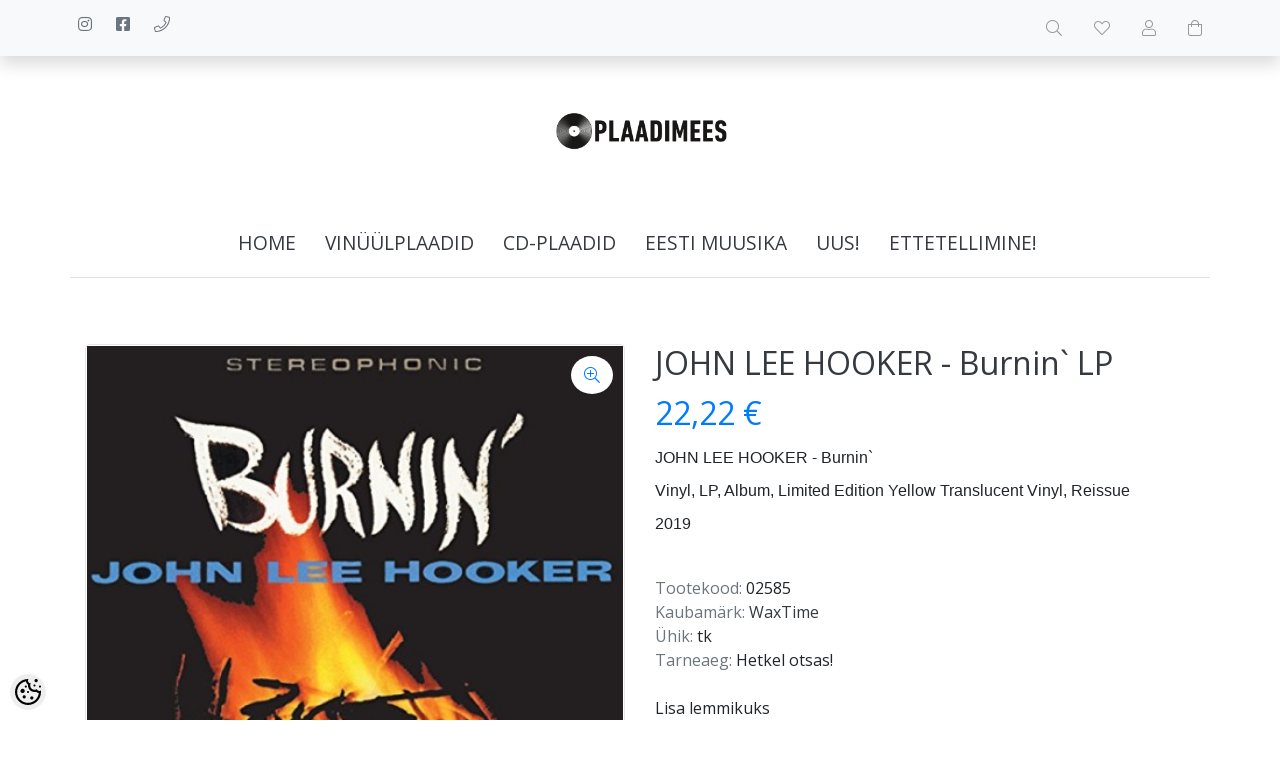

--- FILE ---
content_type: text/html; charset=UTF-8
request_url: https://www.plaadimees.shop/et/a/john-lee-hooker-burnin%60-lp
body_size: 11879
content:
<!DOCTYPE html>
<!--[if IE 7]>                  <html class="ie7 no-js"  dir="ltr" lang="et">     <![endif]-->
<!--[if lte IE 8]>              <html class="ie8 no-js"  dir="ltr" lang="et">    <![endif]-->
<!--[if (gte IE 9)|!(IE)]><!-->
<html class="not-ie no-js" dir="ltr" lang="et">
<!--<![endif]-->
<head>
	<meta charset="utf-8">
<title>JOHN LEE HOOKER - Burnin` LP @ Plaadimees</title>
<meta name="keywords" content="LP, CD, vinüül, vinyl, vinüülplaat, muusika, album, kogumik, vinüülid, plaadipood, plaadid" />
<meta name="description" content="JOHN LEE HOOKER - Burnin` Vinyl, LP, Album, Limited Edition Yellow Translucent Vinyl, Reissue 2019" />
<meta name="author" content="Plaadimees" />
<meta name="generator" content="ShopRoller.com" />
<meta name="csrf-token" content="8NwIFn9kLGks1vN9mIrElErizyo0ORl5zoGu4LGk" />

<meta property="og:type" content="website" />
<meta property="og:title" content="JOHN LEE HOOKER - Burnin` LP" />
<meta property="og:image" content="https://www.plaadimees.shop/media/plaadimees/.product-image/large/product/J/john%20lee%20hooker%20-%20burnin%20LP.jpg" />
<meta property="og:url" content="https://www.plaadimees.shop/et/a/john-lee-hooker-burnin%60-lp" />
<meta property="og:site_name" content="Plaadimees" />
<meta property="og:description" content="JOHN LEE HOOKER - Burnin` Vinyl, LP, Album, Limited Edition Yellow Translucent Vinyl, Reissue 2019" />

<base href="https://www.plaadimees.shop/et/" />
<meta name="viewport" content="width=device-width, initial-scale=1.0" />

<link rel="icon" href="https://www.plaadimees.shop/media/plaadimees/general/Plaadimees75.png" />

<link rel="stylesheet" href="//fonts.googleapis.com/css?family=Open+Sans:400,600,700,800" type="text/css">
<link rel="stylesheet" href="//fonts.googleapis.com/css?family=Raleway:100" type="text/css">

<link rel="stylesheet" href="https://www.plaadimees.shop/skin/lucy/css/all-2922.css" type="text/css" />
<link rel="stylesheet" href="https://www.plaadimees.shop/skin/lucy/css/theme-blue.css" type="text/css" />

<script type="text/javascript" src="https://www.plaadimees.shop/skin/lucy/js/all-2922.js"></script>
<script type="text/javascript">var rtl = 0;</script>

<!-- Cleve Settings -->
<!--[if lt IE 9]> 
<script src="//html5shim.googlecode.com/svn/trunk/html5.js"></script> 
<![endif]-->
<!--[if IE 7]>
<link rel="stylesheet" type="text/css" href="https://www.plaadimees.shop/skin/lucy/css/ie7.css" />
<![endif]-->

<style id="tk-theme-configurator-css" type="text/css">
</style>
<style id="tk-custom-css" type="text/css">
</style>

<script type="text/javascript">
if(!Roller) var Roller = {};
Roller.config = new Array();
Roller.config['base_url'] = 'https://www.plaadimees.shop/et/';
Roller.config['base_path'] = '/';
Roller.config['cart/addtocart/after_action'] = '1';
Roller.config['skin_url'] = 'https://www.plaadimees.shop/skin/lucy/';
Roller.config['translate-fill_required_fields'] = 'Palun täida kõik kohustuslikud väljad';
Roller.t = {"form_error_fill_required_fields":"Palun t\u00e4ida k\u00f5ik kohustuslikud v\u00e4ljad","cart_error_no_items_selected":"Vali tooted!"}
</script>


            <!-- Global Site Tag (gtag.js) - Google Analytics -->
        <script type="text/javascript">
            window.dataLayer = window.dataLayer || [];
            function gtag(){dataLayer.push(arguments);}
            gtag('consent', 'default', {
                'ad_user_data': 'denied',
                'ad_personalization': 'denied',
                'ad_storage': 'denied',
                'analytics_storage': 'denied',
                'wait_for_update': 500,
              });
            gtag('js', new Date());

            gtag('config', 'UA-213889784-1' );
        </script>
        <script type="text/javascript" async src="https://www.googletagmanager.com/gtag/js?id=UA-213889784-1"></script>
        <script>
        /*
         *   Called when consent changes. Assumes that consent object contains keys which
         *   directly correspond to Google consent types.
         */
        const googleUserConsentListener = function() {
            let consent = this.options;
            gtag('consent', 'update', {
                'ad_user_data': consent.marketing,
                'ad_personalization': consent.marketing,
                'ad_storage': consent.marketing,
                'analytics_storage': consent.analytics
            });
        };

        $('document').ready(function(){
            Roller.Events.on('onUserConsent', googleUserConsentListener);
        });
    </script>
    <!-- Global Site Tag (gtag.js) - Google Analytics Events -->
            <script type="text/javascript"">
                    gtag('event', 'view_item', {"currency":"EUR","value":22.22,"items":[{"item_id":"02585","item_name":"JOHN LEE HOOKER - Burnin` LP","item_brand":"WaxTime","price":22.22,"discount":0,"item_category":"Vinüülplaadid"}]});
                </script>
    
    <!-- Global Site Tag (gtag.js) - Google Analytics Event listeners -->
	

</head>

<body class="browser-chrome browser-chrome-131.0.0.0 tk-language-et_EE page-template-page-1column content-template-content-product tk-product-page">

<div id="fb-root"></div>
<script type="text/plain" data-category="analytics" async defer crossorigin="anonymous" src="https://connect.facebook.net/et_EE/sdk.js#xfbml=1&version=v11.0&appId=386731248061277&autoLogAppEvents=1"></script>

<div id="notification"></div>

<header>
<section class="srs-header-6" data-sra-edit-section="{&quot;id&quot;:&quot;srs-header-6&quot;,&quot;title&quot;:&quot;Header&quot;,&quot;data_fields&quot;:[{&quot;id&quot;:&quot;feature_1_icon&quot;,&quot;type&quot;:&quot;fa_icon&quot;,&quot;title&quot;:&quot;Ikoon 1&quot;,&quot;default&quot;:&quot;fal fa-piggy-bank&quot;},{&quot;id&quot;:&quot;feature_1_title&quot;,&quot;type&quot;:&quot;text&quot;,&quot;title&quot;:&quot;Tekst 1&quot;,&quot;default&quot;:&quot;&lt;b&gt;Tasuta&lt;\/b&gt; transport alates &lt;b&gt;50 eurost&lt;\/b&gt;&quot;},{&quot;id&quot;:&quot;feature_2_icon&quot;,&quot;type&quot;:&quot;fa_icon&quot;,&quot;title&quot;:&quot;Ikoon 2&quot;,&quot;default&quot;:&quot;fal fa-undo&quot;},{&quot;id&quot;:&quot;feature_2_title&quot;,&quot;type&quot;:&quot;text&quot;,&quot;title&quot;:&quot;Tekst 2&quot;,&quot;default&quot;:&quot;&lt;b&gt;14 p\u00e4evane tasuta&lt;\/b&gt; tagastus\u00f5igus&quot;},{&quot;id&quot;:&quot;feature_3_icon&quot;,&quot;type&quot;:&quot;fa_icon&quot;,&quot;title&quot;:&quot;Ikoon 3&quot;,&quot;default&quot;:&quot;fal fa-phone&quot;},{&quot;id&quot;:&quot;feature_3_title&quot;,&quot;type&quot;:&quot;text&quot;,&quot;title&quot;:&quot;Tekst 3&quot;,&quot;default&quot;:&quot;&lt;b&gt;24-7 tasuta&lt;\/b&gt; klienditeenindus&quot;},{&quot;id&quot;:&quot;languages&quot;,&quot;type&quot;:&quot;boolean&quot;,&quot;title&quot;:&quot;Kuva keelte valikut kui on rohkem kui 1 keel&quot;,&quot;default&quot;:1}],&quot;data&quot;:{&quot;feature_1_icon&quot;:&quot;fab fa-instagram&quot;,&quot;feature_1_title&quot;:&quot;&quot;,&quot;feature_2_icon&quot;:&quot;fab fa-facebook-square&quot;,&quot;feature_2_title&quot;:&quot;&quot;,&quot;feature_3_icon&quot;:&quot;fal fa-phone&quot;,&quot;feature_3_title&quot;:&quot;&quot;,&quot;languages&quot;:&quot;0&quot;},&quot;status&quot;:&quot;published&quot;,&quot;is_visible&quot;:true}">

		<div class="src-header-infobar-1 bg-light shadow">
	<div class="container">

		<div class="row justify-content-around justify-content-lg-between">
			<ul class="d-none d-sm-flex list-unstyled m-0">
				<li class="px-2 py-3">
					<div class="src-feature-hor-2 media align-items-center ">
						<i class="fab fa-instagram text-muted mr-2"></i>
						<div class="media-body">
							<span class="text-small text-muted"></span>
						</div>
					</div>
				</li>
				<li class="px-2 py-3">
					<div class="src-feature-hor-2 media align-items-center ">
						<i class="fab fa-facebook-square text-muted mr-2"></i>
						<div class="media-body">
							<span class="text-small text-muted"></span>
						</div>
					</div>
				</li>
				<li class="px-2 py-3">
					<div class="src-feature-hor-2 media align-items-center ">
						<i class="fal fa-phone text-muted mr-2"></i>
						<div class="media-body">
							<span class="text-small text-muted"></span>
						</div>
					</div>
				</li>
			</ul>
			<ul class="d-flex justify-content-end list-unstyled m-0">

								
								<li class="ml-3 px-2 py-3">
					<div class="src-header-search-icon-3 ">
	<a class="text-decoration-none" href="#">
		<i class="fal fa-search opacity-50 text-dark "></i>
	</a>
</div>
<script src="https://www.plaadimees.shop/skin/lucy/../base2/jquery.srcSearchAutocomplete2.js"></script>
<script>

	$(document).ready(function($)
	{
		$('.src-header-search-icon-3').srcSearchAutocomplete2({
			'search_form_url': "https://www.plaadimees.shop/et/search",
			'search_url': "https://www.plaadimees.shop/et/search/autocomplete2.json",
			'search_placeholder_text': "Otsi tooteid koodi või nime järgi...",
			'no_results_text': "Ei leidnud sobivaid tulemusi. Proovi otsida üldisema märksõna järgi."
		});
	});

</script>
				</li>

													<li class="ml-3 px-2 py-3">
						<a class="src-header-wishlist-icon-3 d-block position-relative text-decoration-none sr-empty " href="https://www.plaadimees.shop/et/account/wishlist">
	<span class="sr-wishlist-qty d-inline-block position-absolute bg-danger rounded-circle text-white text-center"></span>
	<i class="fal fa-heart opacity-50 text-dark "></i>
	<i class="fas fa-heart opacity-50 text-dark "></i>
</a>
					</li>
				
													<li class="ml-3 px-2 py-3">
						<a class="src-header-account-icon-3 d-block text-decoration-none sr-empty " href="https://www.plaadimees.shop/et/account">
	<i class="fal fa-user opacity-50 text-dark "></i>
	<i class="fas fa-user opacity-50 text-dark "></i>
</a>
					</li>
				
													<li class="ml-3 px-2 py-3">
						<a class="src-header-cart-icon-3 d-block position-relative text-decoration-none sr-empty " href="https://www.plaadimees.shop/et/cart">
	<span class="sr-cart-qty d-inline-block position-absolute bg-danger rounded-circle text-white text-center"></span>
	<i class="fal fa-shopping-bag opacity-50 text-dark "></i>
	<i class="fas fa-shopping-bag opacity-50 text-dark "></i>
</a>
					</li>
				
			</ul>
		</div>

	</div>
</div>

		<div class="src-header-logobar-4 py-5 ">
	<div class="container text-center">

		<a class="sr-logo" href="https://www.plaadimees.shop/et/">
							<img src="https://www.plaadimees.shop/media/plaadimees/general/Plaadimees.png" alt="Plaadimees">
					</a>

	</div>
</div>

</section>
<section class="container set-size">
	<div class="row">

				<div class="navigation_container ">
	<div class="clearfix">

				
						
<nav>
	<ul>
	
						<li><a href="https://www.plaadimees.shop/et/" class="home">home</a></li>
			
											
			<li class="tk-category-1 tk-category-vinuulplaadid ">
				<a href="https://www.plaadimees.shop/et/c/vinuulplaadid">Vinüülplaadid</a>
				
<div class="sub-menu column-1" style="display: none;">
	<div class="arrow-categories"></div>
	<ul>
	
									
			<li class="tk-category-2 tk-category-pop-rock ">
				<a href="https://www.plaadimees.shop/et/c/pop-rock">Pop/Rock</a>
				
			</li>
	
									
			<li class="tk-category-6 tk-category-metal-hardrock ">
				<a href="https://www.plaadimees.shop/et/c/metal-hardrock">Metal/Hardrock</a>
				
			</li>
	
									
			<li class="tk-category-25 tk-category-prog.-rock-psychedelic-rock ">
				<a href="https://www.plaadimees.shop/et/c/prog.-rock-psychedelic-rock">Prog. rock/ Psychedelic Rock</a>
				
			</li>
	
									
			<li class="tk-category-7 tk-category-jazz-blues ">
				<a href="https://www.plaadimees.shop/et/c/jazz-blues">Jazz/Blues</a>
				
			</li>
	
									
			<li class="tk-category-28 tk-category-funk-soul ">
				<a href="https://www.plaadimees.shop/et/c/funk-soul">Funk/Soul</a>
				
			</li>
	
									
			<li class="tk-category-10 tk-category-electronic ">
				<a href="https://www.plaadimees.shop/et/c/electronic">Electronic</a>
				
			</li>
	
									
			<li class="tk-category-11 tk-category-reggae-dub-ska ">
				<a href="https://www.plaadimees.shop/et/c/reggae-dub-ska">Reggae/Dub/Ska</a>
				
			</li>
	
									
			<li class="tk-category-12 tk-category-rap-hip-hop-randb ">
				<a href="https://www.plaadimees.shop/et/c/rap-hip-hop-randb">Rap/Hip-hop/R&B</a>
				
			</li>
	
									
			<li class="tk-category-15 tk-category-indie-alternative-punk ">
				<a href="https://www.plaadimees.shop/et/c/indie-alternative-punk">Indie/Alternative/Punk</a>
				
			</li>
	
									
			<li class="tk-category-13 tk-category-folk-country-world ">
				<a href="https://www.plaadimees.shop/et/c/folk-country-world">Folk/Country/World</a>
				
			</li>
	
									
			<li class="tk-category-14 tk-category-klassika-vokaal-instrumentaal ">
				<a href="https://www.plaadimees.shop/et/c/klassika-vokaal-instrumentaal">Klassika/Vokaal/Instrumentaal</a>
				
			</li>
	
									
			<li class="tk-category-31 tk-category-filmimuusika ">
				<a href="https://www.plaadimees.shop/et/c/filmimuusika">Filmimuusika</a>
				
			</li>
	
									
			<li class="tk-category-35 tk-category-kogumikud ">
				<a href="https://www.plaadimees.shop/et/c/kogumikud">Kogumikud</a>
				
			</li>
	
			
	</ul>
</div>
			</li>
	
									
			<li class="tk-category-3 tk-category-cd-plaadid ">
				<a href="https://www.plaadimees.shop/et/c/cd-plaadid">CD-plaadid</a>
				
<div class="sub-menu column-1" style="display: none;">
	<div class="arrow-categories"></div>
	<ul>
	
									
			<li class="tk-category-16 tk-category-pop-rock-1 ">
				<a href="https://www.plaadimees.shop/et/c/pop-rock-1">Pop/Rock</a>
				
			</li>
	
									
			<li class="tk-category-17 tk-category-metal-hardrock-1 ">
				<a href="https://www.plaadimees.shop/et/c/metal-hardrock-1">Metal/Hardrock</a>
				
			</li>
	
									
			<li class="tk-category-26 tk-category-prog.-rock-psychedelic-rock-1 ">
				<a href="https://www.plaadimees.shop/et/c/prog.-rock-psychedelic-rock-1">Prog. rock/ Psychedelic Rock</a>
				
			</li>
	
									
			<li class="tk-category-18 tk-category-jazz-blues-1 ">
				<a href="https://www.plaadimees.shop/et/c/jazz-blues-1">Jazz/Blues</a>
				
			</li>
	
									
			<li class="tk-category-29 tk-category-funk-soul-1 ">
				<a href="https://www.plaadimees.shop/et/c/funk-soul-1">Funk/Soul</a>
				
			</li>
	
									
			<li class="tk-category-19 tk-category-electronic-1 ">
				<a href="https://www.plaadimees.shop/et/c/electronic-1">Electronic</a>
				
			</li>
	
									
			<li class="tk-category-20 tk-category-reggae-dub-ska-1 ">
				<a href="https://www.plaadimees.shop/et/c/reggae-dub-ska-1">Reggae/Dub/Ska</a>
				
			</li>
	
									
			<li class="tk-category-21 tk-category-rap-hip-hop-randb-1 ">
				<a href="https://www.plaadimees.shop/et/c/rap-hip-hop-randb-1">Rap/Hip-hop/R&B</a>
				
			</li>
	
									
			<li class="tk-category-22 tk-category-folk-country-world-1 ">
				<a href="https://www.plaadimees.shop/et/c/folk-country-world-1">Folk/Country/World</a>
				
			</li>
	
									
			<li class="tk-category-24 tk-category-indie-alternative-punk-1 ">
				<a href="https://www.plaadimees.shop/et/c/indie-alternative-punk-1">Indie/Alternative/Punk</a>
				
			</li>
	
									
			<li class="tk-category-23 tk-category-klassika-vokaal-instrumentaal-1 ">
				<a href="https://www.plaadimees.shop/et/c/klassika-vokaal-instrumentaal-1">Klassika/Vokaal/Instrumentaal</a>
				
			</li>
	
									
			<li class="tk-category-32 tk-category-filmimuusika-1 ">
				<a href="https://www.plaadimees.shop/et/c/filmimuusika-1">Filmimuusika</a>
				
			</li>
	
									
			<li class="tk-category-39 tk-category-saksa-slaagrid ">
				<a href="https://www.plaadimees.shop/et/c/saksa-slaagrid">Saksa šlaagrid</a>
				
			</li>
	
									
			<li class="tk-category-36 tk-category-kogumikud-1 ">
				<a href="https://www.plaadimees.shop/et/c/kogumikud-1">Kogumikud</a>
				
			</li>
	
			
	</ul>
</div>
			</li>
	
									
			<li class="tk-category-9 tk-category-eesti-muusika ">
				<a href="https://www.plaadimees.shop/et/c/eesti-muusika">Eesti muusika</a>
				
			</li>
	
									
			<li class="tk-category-4 tk-category-uus ">
				<a href="https://www.plaadimees.shop/et/c/uus">Uus!</a>
				
			</li>
	
									
			<li class="tk-category-34 tk-category-ettetellimine ">
				<a href="https://www.plaadimees.shop/et/c/ettetellimine">Ettetellimine!</a>
				
			</li>
	
			
	</ul>
</nav>			<div class="mobile-navigation">
	<div class="click-menu py-3 px-4 text-center">
		<i class="fal fa-bars mr-1"></i>
		Menüü	</div>
	<div class="categories-mobile-links">
		<ul>

										<li class="mobile"><a href="https://www.plaadimees.shop/et/home">home</a></li>
			
						
								<li class="mobile">

										
						<div class="plus"></div>
						<a href="https://www.plaadimees.shop/et/c/vinuulplaadid">Vinüülplaadid</a>
                        						<ul>
							
																<li class="mobile"><a href="https://www.plaadimees.shop/et/c/pop-rock">Pop/Rock</a></li>

							
																<li class="mobile"><a href="https://www.plaadimees.shop/et/c/metal-hardrock">Metal/Hardrock</a></li>

							
																<li class="mobile"><a href="https://www.plaadimees.shop/et/c/prog.-rock-psychedelic-rock">Prog. rock/ Psychedelic Rock</a></li>

							
																<li class="mobile"><a href="https://www.plaadimees.shop/et/c/jazz-blues">Jazz/Blues</a></li>

							
																<li class="mobile"><a href="https://www.plaadimees.shop/et/c/funk-soul">Funk/Soul</a></li>

							
																<li class="mobile"><a href="https://www.plaadimees.shop/et/c/electronic">Electronic</a></li>

							
																<li class="mobile"><a href="https://www.plaadimees.shop/et/c/reggae-dub-ska">Reggae/Dub/Ska</a></li>

							
																<li class="mobile"><a href="https://www.plaadimees.shop/et/c/rap-hip-hop-randb">Rap/Hip-hop/R&B</a></li>

							
																<li class="mobile"><a href="https://www.plaadimees.shop/et/c/indie-alternative-punk">Indie/Alternative/Punk</a></li>

							
																<li class="mobile"><a href="https://www.plaadimees.shop/et/c/folk-country-world">Folk/Country/World</a></li>

							
																<li class="mobile"><a href="https://www.plaadimees.shop/et/c/klassika-vokaal-instrumentaal">Klassika/Vokaal/Instrumentaal</a></li>

							
																<li class="mobile"><a href="https://www.plaadimees.shop/et/c/filmimuusika">Filmimuusika</a></li>

							
																<li class="mobile"><a href="https://www.plaadimees.shop/et/c/kogumikud">Kogumikud</a></li>

													</ul>
                        
										
				</li>

			
								<li class="mobile">

										
						<div class="plus"></div>
						<a href="https://www.plaadimees.shop/et/c/cd-plaadid">CD-plaadid</a>
                        						<ul>
							
																<li class="mobile"><a href="https://www.plaadimees.shop/et/c/pop-rock-1">Pop/Rock</a></li>

							
																<li class="mobile"><a href="https://www.plaadimees.shop/et/c/metal-hardrock-1">Metal/Hardrock</a></li>

							
																<li class="mobile"><a href="https://www.plaadimees.shop/et/c/prog.-rock-psychedelic-rock-1">Prog. rock/ Psychedelic Rock</a></li>

							
																<li class="mobile"><a href="https://www.plaadimees.shop/et/c/jazz-blues-1">Jazz/Blues</a></li>

							
																<li class="mobile"><a href="https://www.plaadimees.shop/et/c/funk-soul-1">Funk/Soul</a></li>

							
																<li class="mobile"><a href="https://www.plaadimees.shop/et/c/electronic-1">Electronic</a></li>

							
																<li class="mobile"><a href="https://www.plaadimees.shop/et/c/reggae-dub-ska-1">Reggae/Dub/Ska</a></li>

							
																<li class="mobile"><a href="https://www.plaadimees.shop/et/c/rap-hip-hop-randb-1">Rap/Hip-hop/R&B</a></li>

							
																<li class="mobile"><a href="https://www.plaadimees.shop/et/c/folk-country-world-1">Folk/Country/World</a></li>

							
																<li class="mobile"><a href="https://www.plaadimees.shop/et/c/indie-alternative-punk-1">Indie/Alternative/Punk</a></li>

							
																<li class="mobile"><a href="https://www.plaadimees.shop/et/c/klassika-vokaal-instrumentaal-1">Klassika/Vokaal/Instrumentaal</a></li>

							
																<li class="mobile"><a href="https://www.plaadimees.shop/et/c/filmimuusika-1">Filmimuusika</a></li>

							
																<li class="mobile"><a href="https://www.plaadimees.shop/et/c/saksa-slaagrid">Saksa šlaagrid</a></li>

							
																<li class="mobile"><a href="https://www.plaadimees.shop/et/c/kogumikud-1">Kogumikud</a></li>

													</ul>
                        
										
				</li>

			
								<li class="mobile">

										
						<a href="https://www.plaadimees.shop/et/c/eesti-muusika">Eesti muusika</a>

					
				</li>

			
								<li class="mobile">

										
						<a href="https://www.plaadimees.shop/et/c/uus">Uus!</a>

					
				</li>

			
								<li class="mobile">

										
						<a href="https://www.plaadimees.shop/et/c/ettetellimine">Ettetellimine!</a>

					
				</li>

			
		</ul>
	</div>
</div>
</div>
		
	</div>
</div>

	</div>
</section></header>

<section id="content" class="container set-size mb-5 clearfix">

		
	<div id="content_content" class="pt-5">

		
<div id="productInfo2861" class="container product-info custom-block">
	<div class="row">
		<div class="sr-product-images col-md-6">

						
<div class="src-product-images-1" data-magnificentpopup="{&quot;delegate&quot;:&quot;a&quot;,&quot;type&quot;:&quot;image&quot;,&quot;key&quot;:&quot;product-images&quot;,&quot;gallery&quot;:{&quot;enabled&quot;:true,&quot;tPrev&quot;:&quot;Eelmine&quot;,&quot;tNext&quot;:&quot;J\u00e4rgmine&quot;,&quot;tCounter&quot;:&quot;%curr% \/ %total%&quot;},&quot;image&quot;:{&quot;titleSrc&quot;:null},&quot;tLoading&quot;:&quot;&lt;i class=\&quot;fal fa-spinner fa-2x fa-spin\&quot;&gt;&lt;\/i&gt;&quot;,&quot;tClose&quot;:&quot;Sulge&quot;}">

		
						<div class="sre-product-main-image image mb-4 ">
			
			<a href="https://www.plaadimees.shop/media/plaadimees/.product-image/large/product/J/john%20lee%20hooker%20-%20burnin%20LP.jpg" class="d-block position-relative" title="john lee hooker - burnin LP.jpg">
				<button class="sr-product-image-zoom-btn btn btn-link position-absolute bg-white rounded-circle" type="button" style="z-index:2; top:10px; right:10px;"><i class="fal fa-search-plus"></i></button>
				<img class="sr-product-cover-image" src="https://www.plaadimees.shop/media/plaadimees/.product-image/medium/product/J/john%20lee%20hooker%20-%20burnin%20LP.jpg" title="john lee hooker - burnin LP.jpg" alt="john lee hooker - burnin LP.jpg" />
			</a>
		</div>

	
		
</div>
										<div class="videos">

											<div class="mb-4">
							<iframe
								src="https://www.youtube.com/embed/nUUyFrHERpU?rel=0"
								width="100%"
								height="300"
								frameborder="0"
								allowfullscreen
							></iframe>
						</div>
					
				</div>
			
						
		</div>
		<div class="col-md-6">

						

<!-- Product Title -->
<h2 class="sre-product-title">JOHN LEE HOOKER - Burnin` LP</h2>

<div class="price">
	
		<p>
							<span id="price" class="sre-product-price price-current">22,22 &euro;</span>
				<span id="old-price" class="sre-product-regular-price price-old" style="display:none;"></span>
					</p>

				
				
			                <span class="sre-product-volume-price"></span>
        
	</div>

	<div class="description customer-content">
		<p><span style="font-family: arial, helvetica, sans-serif; font-size: medium;"><span>JOHN LEE HOOKER - Burnin`</span></span></p>
<p><span style="font-family: arial, helvetica, sans-serif; font-size: medium;"><span>Vinyl, LP, Album, Limited Edition Yellow Translucent Vinyl, Reissue</span><i><br /></i></span></p>
<p><span style="font-family: arial, helvetica, sans-serif; font-size: medium;"><span>2019</span></span></p>	</div>
	<p>&nbsp;</p>

<div class="description mb-4">

				<span class="text-muted">Tootekood:</span>
		<span id="sku-str" class="sre-product-sku">02585</span><br />
	
		
				<span class="text-muted">Kaubamärk:</span>
		<a href="https://www.plaadimees.shop/et/b/waxtime" class="brand-link">
							WaxTime					</a>
		<br />
	
		
				<span class="text-muted">Ühik:</span>
		tk<br />
	
		
				<span class="text-muted">Tarneaeg:</span>
		<span class="sre-product-shipping-time">Hetkel otsas!</span>
		<br />
	
</div>



<div class="add-to-carts">

		
			<div class="links mb-4">
							<div id="wishlist-links">
						<a class="wishlist" onclick="Roller.wishlistAddItem('2861')" title="Lisa lemmikuks">Lisa lemmikuks</a>
				</div>
								</div>
	</div>

<div class="tk-social-media-buttons mb-3">
	



</div>

	<div class="long-description my-5 customer-content">
		<p><span style="font-family: arial, helvetica, sans-serif; font-size: medium;">Lugude nimekiri:</span></p>
<p><span style="font-family: arial, helvetica, sans-serif; font-size: medium;">&nbsp;</span></p>
<p><span style="font-family: arial, helvetica, sans-serif; font-size: medium;"><span>1. Boom Boom</span><br /><span>2. Process</span><br /><span>3. Lost a Good Girl</span><br /><span>4. A New Leaf</span><br /><span>5. Blues Before Sunrise</span><br /><span>6. Let's Make It</span><br /><span>7. Send Me Your Pillow *</span><br /><span>8. I Got a Letter</span><br /><span>9. Thelma</span><br /><span>10. Drug Store Woman</span><br /><span>11. Keep Your Hands to Yourself</span><br /><span>12. What Do You Say</span><br /><span>13. Onions *</span></span></p>	</div>



		</div>
	</div>
</div>


			
		<section id="products_category" class="container my-4">

						<h2 class="box-title text-center mb-4">Sarnased tooted</h2>

						<div class="product-grid">
				<div class="row products-grid">
											<div class="col-6 col-md-4 col-xl-3 mb-4">
							<div class="src-product-card-1">
	<div class="image">
		<a href="https://www.plaadimees.shop/et/a/ac-dc-if-you-want-blood-you%C2%B4ve-got-it-lp">

			
			<div style="--aspect-ratio:1;">
				<img src="https://www.plaadimees.shop/media/plaadimees/.product-image/small/product/ABC/ac%20dc%20-%20if%20you%20want%20blood%20you%20got%20it%20LP.jpg" alt="AC/DC - If You Want Blood You´ve Got It LP" />
			</div>

		</a>
	</div>
	<div class="">

		<div class="name"><a href="https://www.plaadimees.shop/et/a/ac-dc-if-you-want-blood-you%C2%B4ve-got-it-lp">AC/DC - If You Want Blood You´ve Got It LP</a></div>

				<div class="price">
												<span class="price-current">26,50 &euro;</span>
									</div>

	</div>
</div>
						</div>
											<div class="col-6 col-md-4 col-xl-3 mb-4">
							<div class="src-product-card-1">
	<div class="image">
		<a href="https://www.plaadimees.shop/et/a/ac-dc-dirty-deeds-done-dirt-cheap-lp">

			
			<div style="--aspect-ratio:1;">
				<img src="https://www.plaadimees.shop/media/plaadimees/.product-image/small/product/ABC/ac%20dc%20-%20dirty%20deeds%20done%20dirt%20cheap%20LP.jpg" alt="AC/DC - Dirty Deeds Done Dirt Cheap LP" />
			</div>

		</a>
	</div>
	<div class="">

		<div class="name"><a href="https://www.plaadimees.shop/et/a/ac-dc-dirty-deeds-done-dirt-cheap-lp">AC/DC - Dirty Deeds Done Dirt Cheap LP</a></div>

				<div class="price">
												<span class="price-current">26,50 &euro;</span>
									</div>

	</div>
</div>
						</div>
											<div class="col-6 col-md-4 col-xl-3 mb-4">
							<div class="src-product-card-1">
	<div class="image">
		<a href="https://www.plaadimees.shop/et/a/ac-dc-fly-on-the-wall-lp">

			
			<div style="--aspect-ratio:1;">
				<img src="https://www.plaadimees.shop/media/plaadimees/.product-image/small/product/ABC/ac%20dc%20-%20fly%20on%20the%20wall%20LP.jpg" alt="AC/DC - Fly on the Wall LP" />
			</div>

		</a>
	</div>
	<div class="">

		<div class="name"><a href="https://www.plaadimees.shop/et/a/ac-dc-fly-on-the-wall-lp">AC/DC - Fly on the Wall LP</a></div>

				<div class="price">
												<span class="price-current">26,50 &euro;</span>
									</div>

	</div>
</div>
						</div>
											<div class="col-6 col-md-4 col-xl-3 mb-4">
							<div class="src-product-card-1">
	<div class="image">
		<a href="https://www.plaadimees.shop/et/a/bruce-springsteen-nebraska-lp">

			
			<div style="--aspect-ratio:1;">
				<img src="https://www.plaadimees.shop/media/plaadimees/.product-image/small/product/B/bruce%20springsteen%20-%20nebraska%20LP.jpg" alt="BRUCE SPRINGSTEEN - Nebraska LP" />
			</div>

		</a>
	</div>
	<div class="">

		<div class="name"><a href="https://www.plaadimees.shop/et/a/bruce-springsteen-nebraska-lp">BRUCE SPRINGSTEEN - Nebraska LP</a></div>

				<div class="price">
												<span class="price-current">29,45 &euro;</span>
									</div>

	</div>
</div>
						</div>
									</div>
			</div>

		</section>

			
		


		
	</div>
</section>

<footer>
	
<div class="bg-light" data-sra-edit-section="{&quot;id&quot;:&quot;footer&quot;,&quot;title&quot;:&quot;Footer&quot;,&quot;data_fields&quot;:[{&quot;id&quot;:&quot;instagram_url&quot;,&quot;type&quot;:&quot;text&quot;,&quot;title&quot;:&quot;Instagram URL&quot;},{&quot;id&quot;:&quot;bottom_content&quot;,&quot;type&quot;:&quot;html&quot;,&quot;title&quot;:&quot;Jaluse tekst&quot;}],&quot;data&quot;:{&quot;instagram_url&quot;:null,&quot;bottom_content&quot;:null},&quot;is_visible&quot;:false}">
	<div class="src-footer-infobar-1 footer-navigation container clearfix ">

		
	<div class="row">

		<div class="col-lg-3">
			<div class="footer-panels my-3 my-md-5">
				<div class="footer-title">
					<h3>Info</h3>
				</div>
				<ul class="no-active">
											<li><a href="https://www.plaadimees.shop/et/p/meist">&#8250; Meist</a></li>
											<li><a href="https://www.plaadimees.shop/et/p/kasutustingimused">&#8250; Kasutustingimused</a></li>
											<li><a href="https://www.plaadimees.shop/et/cms/page?id=8">&#8250; Ostutingimused</a></li>
											<li><a href="https://www.plaadimees.shop/et/p/jarelmaks">&#8250; Järelmaks</a></li>
											<li><a href="https://www.plaadimees.shop/et/p/ostujuhend">&#8250; Ostujuhend</a></li>
											<li><a href="https://www.plaadimees.shop/et/p/privaatsuspoliitika">&#8250; Privaatsuspoliitika</a></li>
											<li><a href="https://www.plaadimees.shop/et/p/kupsiste-poliitika">&#8250; Küpsiste poliitika</a></li>
											<li><a href="https://www.plaadimees.shop/et/p/kontakt">&#8250; Kontakt</a></li>
									</ul>
			</div>
		</div>

		<div class="col-lg-3">
			<div class="footer-panels my-3 my-md-5">
				<div class="footer-title">
					<h3>Muu</h3>
				</div>
				<ul class="no-active">
											<li><a href="https://www.plaadimees.shop/et/brands">&#8250; Kaubamärgid</a></li>
											<li><a href="https://www.plaadimees.shop/et/product/onsale">&#8250; Soodustooted</a></li>
											<li><a href="https://www.plaadimees.shop/et/product/new">&#8250; Uued tooted</a></li>
											<li><a href="https://www.plaadimees.shop/et/sitemap">&#8250; Sisukaart</a></li>
									</ul>
			</div>
		</div>

		<div class="col-lg-3">
			<div class="footer-panels my-3 my-md-5">
				<div class="footer-title">
					<h3>Minu konto</h3>
				</div>
				<ul class="no-active">
											<li><a href="https://www.plaadimees.shop/et/account/myaccount">&#8250; Minu konto</a></li>
											<li><a href="https://www.plaadimees.shop/et/order/list">&#8250; Tellimuste ajalugu</a></li>
											<li><a href="https://www.plaadimees.shop/et/account/products">&#8250; Tellitud tooted</a></li>
											<li><a href="https://www.plaadimees.shop/et/account/wishlist">&#8250; Soovikorv</a></li>
									</ul>
			</div>
		</div>

		<div class="col-lg-3">
			<div class="footer-panels my-3 my-md-5">
				<div class="footer-title">
					<h3>Kontakt</h3>
				</div>

								<ul class="list-unstyled no-active">
											<li class="mb-2">
							<i class="fal fa-building"></i>
							OÜ Peoveski						</li>
																<li class="mb-2">
							<i class="fal fa-map-marked mr-1"></i>
							<a href="https://www.google.com/maps/search/Toome+19-37%2C+Viljandi+71010%2C+Eesti" target="_blank">Toome 19-37, Viljandi 71010, Eesti</a>
						</li>
																<li class="mb-2">
							<i class="fal fa-envelope mr-1"></i>
							<a href="mailto:plaadimees@plaadimees.shop">plaadimees@plaadimees.shop</a>
						</li>
																<li class="mb-2">
							<i class="fal fa-phone mr-1"></i>
							<a href="tel:+372 53424692">+372 53424692</a>
						</li>
									</ul>

								
			</div>
		</div>
	</div>

		
</div>
</div>

<div class="src-footer-copyright-1">
	<div class="copyright container d-flex justify-content-between align-items-center ">

		<div class="text-size-2 text-muted">
			© <a href="https://www.plaadimees.shop/et/home">Plaadimees</a> 2026. Kõik õigused kaitstud.		</div>

		<div id="tellimiskeskus-badge">
	<a href="https://www.shoproller.com" title="ShopRoller on lihtsaim viis e-poe loomiseks" target="_blank">Shoproller.ee</a>
</div>
	</div>
</div>
</footer>

<div id="toTop"></div>

<button id="sr-cookie-policy-pref"
        class="button"
        title="Cookie Preferences" aria-label="Cookie Preferences">
    <svg version="1.1" id="Layer_1" xmlns="http://www.w3.org/2000/svg" xmlns:xlink="http://www.w3.org/1999/xlink"
         x="0px" y="0px" viewBox="0 0 512 512" style="" xml:space="preserve">
        <g>
            <path d="M256,0C114.6,0,0,114.6,0,256s114.6,256,256,256s256-114.6,256-256c0-10.3-0.8-20.5-2-30.6c-8.5,5.8-18.8,9.3-30,9.3
                c-23,0-42.4-14.7-49.9-35c-13.3,8.5-29.1,13.7-46.1,13.7c-47.2,0-85.3-38.2-85.3-85.3c0-15.7,4.5-30.2,11.9-42.8l-1.3,0.2
                C279.8,85.3,256,61.5,256,32c0-11.9,4-22.8,10.6-31.6C263.1,0.3,259.6,0,256,0z M416,0c-17.7,0-32,14.3-32,32s14.3,32,32,32
                s32-14.3,32-32S433.7,0,416,0z M214.4,46.7c4.3,27.5,20.3,51.2,42.6,65.8c-0.7,5.1-1,10.3-1,15.5c0,70.6,57.4,128,128,128
                c10.6,0,21.2-1.3,31.3-4c14.6,13.3,33,22.2,53,24.7c-10.4,108-101.7,192.7-212.3,192.7c-117.7,0-213.3-95.7-213.3-213.3
                C42.7,152.6,116.7,66.1,214.4,46.7z M384,106.7c-11.8,0-21.3,9.6-21.3,21.3s9.6,21.3,21.3,21.3s21.3-9.6,21.3-21.3
                S395.8,106.7,384,106.7z M213.3,128c-11.8,0-21.3,9.6-21.3,21.3s9.6,21.3,21.3,21.3s21.3-9.6,21.3-21.3S225.1,128,213.3,128z
                 M490.7,128c-11.8,0-21.3,9.6-21.3,21.3s9.6,21.3,21.3,21.3s21.3-9.6,21.3-21.3S502.4,128,490.7,128z M149.3,192
                c-23.6,0-42.7,19.1-42.7,42.7s19.1,42.7,42.7,42.7s42.7-19.1,42.7-42.7S172.9,192,149.3,192z M256,234.7
                c-11.8,0-21.3,9.6-21.3,21.3s9.6,21.3,21.3,21.3s21.3-9.6,21.3-21.3S267.8,234.7,256,234.7z M181.3,320c-17.7,0-32,14.3-32,32
                s14.3,32,32,32s32-14.3,32-32S199,320,181.3,320z M330.7,341.3c-17.7,0-32,14.3-32,32c0,17.7,14.3,32,32,32c17.7,0,32-14.3,32-32
                C362.7,355.7,348.3,341.3,330.7,341.3z"/>
        </g>
    </svg>
</button>
<style>
#sr-cookie-policy-pref {
	width: 36px;
	height: 36px;
	position: fixed;
	left: 10px;
	bottom: 10px;
	border: 0;
	align-items: center;
	padding: 5px;
	background: #eee;
    border-radius: 18px;
}

#sr-cookie-policy-pref.flex-cookie-btn{
	display:flex !important
}	
	
#cc-main .pm__section .pm__section-desc {
    height: 170px;
    overflow-y: scroll;
    box-sizing: border-box;
    padding: 4px;
    position: relative;
}	
	
#cc-main .cc--anim .pm__btn, #cc-main .cc--anim .cm__btn{
    font-weight: 400;
    color: #212529;
    text-align: center;
    vertical-align: middle;
    user-select: none;
    background-color: transparent;
    border: 1px solid transparent;
    padding: 0.375rem 0.75rem;
    font-size: 1rem;
    line-height: 1.5;
    border-radius: 0.25rem;
    transition: color 0.15s ease-in-out, background-color 0.15s ease-in-out, border-color 0.15s ease-in-out, box-shadow 0.15s ease-in-out;
    border: 1px solid;
    background: #007bff;
    border-color: #007bff;	
    color: #fff;
}	
	
	
#cc-main .cc--anim .pm__btn:hover, #cc-main .cc--anim .cm__btn:hover{
    background-color: #0062cc;
    border-color: #005cbf;
	color: #FFFFFF;	
}	

#cc-main .pm__btn.pm__btn--secondary, #cc-main .cm__btn.cm__btn--secondary{
	background: #e0e0e0;
    color: #333;	
	border:0;
}
	
#cc-main .pm__btn.pm__btn--secondary:hover, #cc-main .cm__btn.cm__btn--secondary:hover{
	background: #333;
    color: #fff;
}

	
</style>
<script>
    translation = {};
    //template provide only page language translations
    translation["et"] = {
        consentModal: {
            title: "Meie veebileht kasutab küpsiseid",
            description: "Parema teenuse pakkumiseks kasutab meie veebileht küpsiseid (cookies). Veebilehte kasutades või vajutades OK, nõustud meie privaatsuspoliitikaga." + " <a href=\"https://www.plaadimees.shop/et/p/kupsiste-poliitika\" class=\"\">Loe lähemalt<\/a>",
            acceptAllBtn: "Nõustun kõigiga",
            acceptNecessaryBtn: "Nõustun vajalikega",
            showPreferencesBtn: "Täpsemalt valikud",
            footer: /*"<a href=\"#link\">Privacy Policy</a>\n<a href=\"#link\">Terms and conditions</a>" +*/
                "<a href=\"https://www.plaadimees.shop/et/p/privaatsuspoliitika\" class=\"\">Privaatsuspoliitika<\/a>"
        },
        preferencesModal: {
            title: "Küpsiste nõusoleku seadistused",
            acceptAllBtn: "Nõustun kõigiga",
            acceptNecessaryBtn: "Nõustun vajalikega",
            savePreferencesBtn: "Salvesta valikud",
            closeIconLabel: "Close modal",
            serviceCounterLabel: "Service|Services",
            sections: [
                                {
                    title: "",
                    description: "<p><span style=\"font-family: arial, helvetica, sans-serif; font-size: medium;\"><b>T&auml;helepanu!<\/b><\/span><\/p>\r\n<p><span style=\"font-family: arial, helvetica, sans-serif; font-size: medium;\">Me&nbsp; kasutame&nbsp; sellel&nbsp; veebisaidil&nbsp; k&uuml;psiseid,&nbsp; mis&nbsp; kujutavad&nbsp; endast&nbsp; v&auml;ikseid&nbsp; tekstifaile&nbsp; andmetega&nbsp; teie navigeerimise&nbsp; kohta&nbsp; meie&nbsp; veebisaidil&nbsp; ja&nbsp; mille&nbsp; eesm&auml;rgiks&nbsp; on&nbsp; parandada&nbsp; teie&nbsp; kogemust&nbsp; veebisaidil.&nbsp; Palun j&auml;tkake&nbsp; lugemist,&nbsp; et&nbsp; saada&nbsp; t&auml;iendavat&nbsp; teavet&nbsp; meie&nbsp; poolt&nbsp; kasutatavate&nbsp; k&uuml;psiste,&nbsp; nende&nbsp; otstarbe&nbsp; ja&nbsp; muude huvipakkuvate&nbsp; k&uuml;simuste&nbsp; kohta.<\/span><\/p>\r\n<p><span style=\"font-family: arial, helvetica, sans-serif; font-size: medium;\">&nbsp;<b>Teave&nbsp; k&uuml;psiste kohta<\/b><\/span><\/p>\r\n<p><span style=\"font-family: arial, helvetica, sans-serif; font-size: medium;\">Mis on&nbsp; k&uuml;psis?&nbsp;<\/span><\/p>\r\n<p><span style=\"font-family: arial, helvetica, sans-serif; font-size: medium;\">&nbsp;K&uuml;psis&nbsp; on&nbsp; v&auml;ike&nbsp; tekstifail,&nbsp; mille&nbsp; veebisait&nbsp; salvestab&nbsp; teie&nbsp; arvutis,&nbsp; telefonis&nbsp; v&otilde;i&nbsp; mis&nbsp; tahes&nbsp; muus&nbsp; seadmes,&nbsp; et koguda&nbsp; andmeid teie&nbsp; navigeerimise&nbsp; kohta sellel&nbsp; veebisaidil. K&uuml;psised&nbsp; on&nbsp; vajalikud,&nbsp; et&nbsp; sirvimist&nbsp; h&otilde;lbustada ja&nbsp; kasutajas&otilde;bralikumaks&nbsp; muuta ning&nbsp; need&nbsp; ei&nbsp; kahjusta&nbsp; teie arvutit.&nbsp;&nbsp; Kuigi&nbsp; antud&nbsp; poliitikas&nbsp; kasutatakse&nbsp; &uuml;ldterminit&nbsp; &ldquo;k&uuml;psised&rdquo;,&nbsp; kuna&nbsp; see&nbsp; on&nbsp; peamine&nbsp; meetod&nbsp; antud&nbsp; veebisaidi poolt&nbsp; kasutavate&nbsp; andmete&nbsp; salvestamiseks,&nbsp; kasutatakse&nbsp; brauseri&nbsp; \"kohalikku&nbsp; m&auml;luruumi\"&nbsp; samal&nbsp; eesm&auml;rgil kui&nbsp; k&uuml;psiste puhul.&nbsp; Kogu&nbsp; teave selles&nbsp; jaotises&nbsp; kohaldub&nbsp; ka&nbsp; sellele \"kohalikule&nbsp; m&auml;luruumile&ldquo;.&nbsp;&nbsp;<\/span><\/p>\r\n<p><span style=\"font-family: arial, helvetica, sans-serif; font-size: medium;\">Milleks&nbsp; kasutatakse&nbsp; k&uuml;psiseid&nbsp; sellel veebisaidil?&nbsp;&nbsp;<\/span><\/p>\r\n<p><span style=\"font-family: arial, helvetica, sans-serif; font-size: medium;\">K&uuml;psised&nbsp; on&nbsp; oluliseks&nbsp; osaks&nbsp; sellest,&nbsp; kuidas&nbsp; meie&nbsp; veebisait&nbsp; toimib.&nbsp; Meie&nbsp; k&uuml;psiste&nbsp; peamiseks&nbsp; eesm&auml;rgiks&nbsp; on parandada&nbsp; teie&nbsp; sirvimiskogemust.&nbsp; Neid&nbsp; kasutatakse&nbsp; n&auml;iteks&nbsp; teie&nbsp; eelistuste&nbsp; (keel,&nbsp; riik&nbsp; jne)&nbsp; meeles pidamiseks&nbsp; sirvimisel&nbsp; ja tulevastel&nbsp; k&uuml;lastustel. K&uuml;psiste&nbsp; poolt&nbsp; kogutud&nbsp; teave&nbsp; v&otilde;imaldab&nbsp; meil&nbsp; saiti&nbsp; t&auml;iustada,&nbsp; prognoosida&nbsp; numbreid&nbsp; ja&nbsp; kasutusmustreid, hinnata veebisaidi sobivust&nbsp; kasutajate&nbsp; personaalsete&nbsp; huvidega, otsinguid&nbsp; kiiremaks&nbsp; muuta jne. Aeg-ajalt,&nbsp; kui&nbsp; me&nbsp; oleme&nbsp; saanud&nbsp; selleks&nbsp; eelnevalt&nbsp; teie&nbsp; teadva&nbsp; n&otilde;usoleku,&nbsp; v&otilde;ime&nbsp; me&nbsp; kasutada&nbsp; k&uuml;psiseid, silte&nbsp; v&otilde;i&nbsp; teisi&nbsp; sarnaseid&nbsp; vahendeid,&nbsp; et&nbsp; hankida&nbsp; teavet,&nbsp; mis&nbsp; v&otilde;imaldab&nbsp; meil&nbsp; teile&nbsp; meie&nbsp; veebisaidilt&nbsp; v&otilde;i kolmandate&nbsp; osapoolte&nbsp; veebisaitidelt&nbsp; v&otilde;i&nbsp; mis&nbsp; tahes&nbsp; muul&nbsp; viisil&nbsp; reklaame&nbsp; n&auml;idata,&nbsp; l&auml;htuvalt&nbsp; teie sirvimisharjumuste anal&uuml;&uuml;sist.<\/span><\/p>\r\n<p><span style=\"font-family: arial, helvetica, sans-serif; font-size: medium;\">Milleks&nbsp; EI kasutata&nbsp; k&uuml;psiseid&nbsp; sellel veebisaidil?&nbsp;<\/span><\/p>\r\n<p><span style=\"font-family: arial, helvetica, sans-serif; font-size: medium;\">&nbsp;Me&nbsp; ei&nbsp; salvesta&nbsp; oma&nbsp; k&uuml;psistes&nbsp; tundlikku&nbsp; isiklikku&nbsp; teavet&nbsp; nagu&nbsp; teie&nbsp; aadress,&nbsp; teie&nbsp; parool,&nbsp; teie&nbsp; krediit-&nbsp; v&otilde;i deebetkaardi andmed jne. Kes&nbsp; kasutab&nbsp; k&uuml;psistes&nbsp; salvestatud&nbsp; teavet?&nbsp;&nbsp; Meie&nbsp; veebisaitidelt&nbsp; p&auml;rinevates&nbsp; k&uuml;psistes&nbsp; salvestatud&nbsp; teavet&nbsp; kasutatakse&nbsp; ainult&nbsp; meie&nbsp; poolt,&nbsp; v&auml;lja&nbsp; arvatud k&uuml;psised,&nbsp; mis&nbsp; on&nbsp; allpool&nbsp; identifitseeritud&nbsp; \"kolmanda&nbsp; osapoole&nbsp; k&uuml;psistena\",&nbsp; mida&nbsp; kasutatakse&nbsp; ja hallatakse&nbsp; v&auml;liste&nbsp; juriidiliste&nbsp; isikute&nbsp; poolt,&nbsp; et&nbsp; pakkuda&nbsp; meie&nbsp; poolt&nbsp; tellitud&nbsp; teenuseid,&nbsp; t&auml;iustamaks&nbsp; meie teenuseid&nbsp; ja&nbsp; kasutaja&nbsp; kogemusi&nbsp; meie&nbsp; veebisaidi&nbsp; sirvimisel.&nbsp; Peamised&nbsp; teenused,&nbsp; mille&nbsp; jaoks&nbsp; neid \"kolmanda&nbsp; osapoole&nbsp; k&uuml;psiseid\"&nbsp; kasutatakse,&nbsp; on&nbsp; kasutusstatistika&nbsp; kogumine&nbsp; ja&nbsp; maksetehingute garanteerimine.<\/span><\/p>\r\n<p><span style=\"font-family: arial, helvetica, sans-serif; font-size: medium;\">Kuidas&nbsp; ma saan&nbsp; v&auml;ltida&nbsp; k&uuml;psiste&nbsp; kasutamist&nbsp; sellel veebisaidil?&nbsp;&nbsp;<\/span><\/p>\r\n<p><span style=\"font-family: arial, helvetica, sans-serif; font-size: medium;\">Kui&nbsp; te&nbsp; eelistate&nbsp; v&auml;ltida&nbsp; k&uuml;psiste&nbsp; kasutamist&nbsp; sellel&nbsp; lehel,&nbsp; v&otilde;ttes&nbsp; arvesse&nbsp; &uuml;lalpool&nbsp; kirjeldatud&nbsp; piiranguid, peate&nbsp; te&nbsp; esmalt&nbsp; keelama&nbsp; k&uuml;psiste&nbsp; kasutamise&nbsp; oma&nbsp; brauseris&nbsp; ja&nbsp; seej&auml;rel&nbsp; kustutama&nbsp; oma&nbsp; brauseris k&uuml;psised,&nbsp; mis&nbsp; on&nbsp; seotud&nbsp; selle veebisaidiga. Te&nbsp; v&otilde;ite&nbsp; kasutada&nbsp; seda&nbsp; suvandit millal tahes,&nbsp; et&nbsp; v&auml;ltida&nbsp; k&uuml;psiste&nbsp; kasutamist.<\/span><\/p>\r\n<p><span style=\"font-family: arial, helvetica, sans-serif; font-size: medium;\">Kuidas&nbsp; k&uuml;psiste kasutamist&nbsp; keelata&nbsp; ja v&auml;ltida?<\/span><\/p>\r\n<p><span style=\"font-family: arial, helvetica, sans-serif; font-size: medium;\">Te&nbsp; v&otilde;ite&nbsp; millal&nbsp; tahes&nbsp; sellelt&nbsp; veebisaidilt&nbsp; p&auml;rinevatele&nbsp; k&uuml;psistele&nbsp; seada&nbsp; piiranguid,&nbsp; neid&nbsp; blokeerida&nbsp; v&otilde;i kustutada,&nbsp; muutes&nbsp; oma&nbsp; brauseri&nbsp; konfiguratsiooni,&nbsp; j&auml;rgides&nbsp; alltoodud&nbsp; samme.&nbsp; Kuigi&nbsp; iga&nbsp; brauseri&nbsp; s&auml;tted on&nbsp; erinevad,&nbsp; saab&nbsp; k&uuml;psiseid&nbsp; tavaliselt&nbsp; konfigureerida&nbsp; men&uuml;&uuml;st&nbsp; \"Eelistused\"&nbsp; v&otilde;i&nbsp; \"T&ouml;&ouml;riistad\".&nbsp; T&auml;iendavat teavet&nbsp; brauseris k&uuml;psiste&nbsp; konfigureerimise&nbsp; kohta leiate brauseri enda&nbsp; men&uuml;&uuml;st&nbsp; \"Spikker\".<\/span><\/p>"
                }, 
                                                {
                    title: "Vajalikud küpsised <span class=\\\"pm__badge\\\">Alati sees<\/span>",
                    description: "Need küpsised on vajalikud selleks, et meie veebileht töötaks korrektselt. Nende küpsisteta ei tööta korralikult sellised tähtsad funktsioonid nagu lehel navigeerimine, tehingu turvaliselt sõlmimine ja info õigesti kuvamine. Veebilehe kasutaja ei saa neid küpsiseid välja lülitada.",
                    linkedCategory: "necessary"
                },
                                                {
                    title: "Jõudlus küpsised",
                    description: "Need küpsised parandavad veebilehe kasutamise kogemust ning salvestavad infot selle kohta, millised valikud on kasutaja teinud. Jõudlusküpsised lubavad näidata täiendavat sisu ning võimaldavad kasutada lehel rohkem erinevaid funktsioone.",
                    linkedCategory: "functionality"
                },
                                                {
                    title: "Statistika küpsised",
                    description: "Statistikuga seotud küpsised aitavad veebilehtede omanikel mõista, kuidas külastajad veebilehega suhtlevad, kogudes ja avaldades andmeid anonüümselt.",
                    linkedCategory: "analytics"
                },
                                                {
                    title: "Turundus küpsised",
                    description: "Need küpsised aitavad veebilehel ja sellega seotud kolmandatel osapooltel näidata kasutajale asjakohaseid ja huvitavaid reklaame. Turundusküpsised jälgivad kasutaja käitumist veebilehel ning muuhulgas loovad seoseid kolmandate osapoolte veebilehtedega. Nende küpsistega kogutud info aitab luua kasutaja kohta turunduslikke seoseid.",
                    linkedCategory: "marketing"
                },
                                /*
                {
                    title: "More information",
                    description: "For any query in relation to my policy on cookies and your choices, please <a class=\"cc__link\" href=\"#yourdomain.com\">contact me</a>."
                }
                */
            ]
        }
    };

    //cookie consent theme
    document.documentElement.classList.add('default-light');
</script>
<script type="module">
    import 'https://www.plaadimees.shop/skin/lucy/../default/cookieconsent/cookieconsent.umd.js';
    document.addEventListener('DOMContentLoaded', function () {
        CookieConsent.run({
            guiOptions: {
                consentModal: {
                    layout: "bar",
                    position: "bottom",
                    equalWeightButtons: true,
                    flipButtons: false
                },
                preferencesModal: {
                    layout: "box",
                    position: "",
                    equalWeightButtons: true,
                    flipButtons: false
                }
            },
            cookie: {
                name: "cookie_policy_accepted",
            },
            categories: {"necessary":{"enabled":true,"readOnly":true},"functionality":{"enabled":true},"analytics":{"enabled":false},"marketing":{"enabled":false}},
            language: {
                default: "et",
                autoDetect: "document",
                translations: translation
            },
            onFirstConsent: (cookie) => {
                logConsent();
                dispatchConsent();
                //show preference badge
                jQuery('#sr-cookie-policy-pref').show();
            },
            onConsent: (cookie) => {
                dispatchConsent();
            },
            onChange: (cookie, changedCategories, changedServices) => {
                logConsent();
                dispatchConsent();
            },
            onModalHide: ({modalName}) => {
                //show preference badge
                jQuery('#sr-cookie-policy-pref').show();
            }
        });
    }, false);
</script>
<script type="text/javascript">
    function logConsent() {
        // Retrieve all the fields
        const cookie = CookieConsent.getCookie();
        const preferences = CookieConsent.getUserPreferences();

        // In this example we're saving only 4 fields
        const userConsent = {
            consentId: cookie.consentId,
            expirationTime: cookie.expirationTime,
            acceptType: preferences.acceptType,
            acceptedCategories: preferences.acceptedCategories,
            rejectedCategories: preferences.rejectedCategories
        };

        jQuery.ajax({
            url: 'https://www.plaadimees.shop/et/gdpr/cookie-policy-accepted',
            type: 'post',
            data: userConsent,
            success: function(json)
            {
                if(json['status'] == 'success') {
                    jQuery('#sr-cookie-policy').fadeOut();
                }
            }
        });
    }

    function dispatchConsent() {
        // Retrieve all the fields
        const cookie = CookieConsent.getCookie();
        const preferences = CookieConsent.getUserPreferences();
        if (!cookie.categories)
        {
            cookie.categories = [];
        }

        // In this example we're saving only 4 fields
        const userConsent = {
            necessary: cookie.categories.includes('necessary') ? 'granted' : 'denied',
            functionality: cookie.categories.includes('functionality') ? 'granted' : 'denied',
            analytics: cookie.categories.includes('analytics') ? 'granted' : 'denied',
            marketing: cookie.categories.includes('marketing') ? 'granted' : 'denied',
        };

        Roller.Events.trigger('onUserConsent', userConsent);
    }

    jQuery(document).ready(function($)
    {
        if (CookieConsent !== undefined && CookieConsent.validConsent())
        {
            jQuery('#sr-cookie-policy-pref').show();
			jQuery('#sr-cookie-policy-pref').addClass('flex-cookie-btn');
        }

        jQuery('#sr-cookie-policy-pref').click(function(e)
        {
            CookieConsent.showPreferences();
            jQuery(this).hide();
			jQuery('#sr-cookie-policy-pref').removeClass('flex-cookie-btn');
        });
    })

</script><div id="is-mobile"></div>
</body>
</html>
